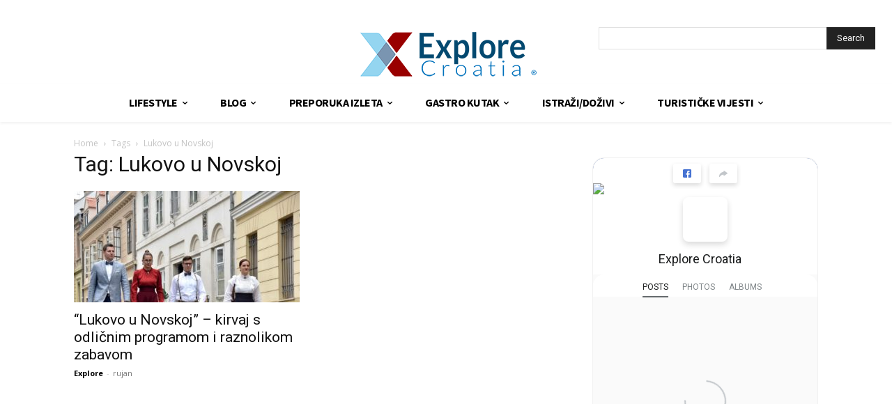

--- FILE ---
content_type: text/html; charset=utf-8
request_url: https://www.google.com/recaptcha/api2/aframe
body_size: 224
content:
<!DOCTYPE HTML><html><head><meta http-equiv="content-type" content="text/html; charset=UTF-8"></head><body><script nonce="YyLky0TZ_gl7sCbCv8LP1Q">/** Anti-fraud and anti-abuse applications only. See google.com/recaptcha */ try{var clients={'sodar':'https://pagead2.googlesyndication.com/pagead/sodar?'};window.addEventListener("message",function(a){try{if(a.source===window.parent){var b=JSON.parse(a.data);var c=clients[b['id']];if(c){var d=document.createElement('img');d.src=c+b['params']+'&rc='+(localStorage.getItem("rc::a")?sessionStorage.getItem("rc::b"):"");window.document.body.appendChild(d);sessionStorage.setItem("rc::e",parseInt(sessionStorage.getItem("rc::e")||0)+1);localStorage.setItem("rc::h",'1769966856765');}}}catch(b){}});window.parent.postMessage("_grecaptcha_ready", "*");}catch(b){}</script></body></html>